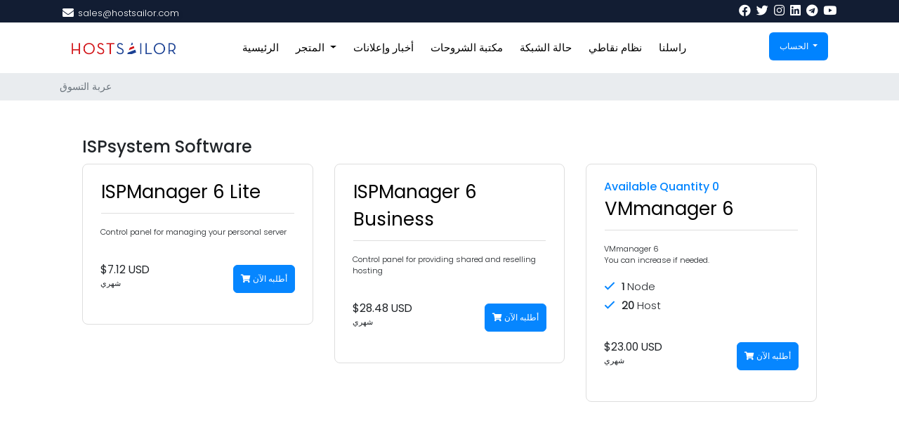

--- FILE ---
content_type: text/html; charset=utf-8
request_url: https://clients.hostsailor.com/index.php?rp=%2Fstore%2Fispsystem-software&language=arabic
body_size: 9773
content:
<!doctype html>
<html lang="en">
<head>
    <meta charset="utf-8" />
    <meta name="viewport" content="width=device-width, initial-scale=1, shrink-to-fit=no">
    <title>عربة التسوق - HostSailor</title>
    <!-- Styling -->
<link rel="stylesheet" type="text/css" href="/templates/sailorv8_6/css/stylesheet.css">
<link href="/templates/sailorv8_6/css/all.min.css?v=2a01f4" rel="stylesheet">
<link href="/templates/sailorv8_6/css/theme.min.css?v=2a01f4" rel="stylesheet">
<link href="/templates/sailorv8_6/css/font/flaticon.css" rel="stylesheet">
<link href="/templates/sailorv8_6/css/font-awesome.min.css">
<link href="/templates/sailorv8_6/css/custom.css" rel="stylesheet">

<!-- Meta Pixel Code -->
<script>
  !function(f,b,e,v,n,t,s)
  {if(f.fbq)return;n=f.fbq=function(){n.callMethod?
  n.callMethod.apply(n,arguments):n.queue.push(arguments)};
  if(!f._fbq)f._fbq=n;n.push=n;n.loaded=!0;n.version='2.0';
  n.queue=[];t=b.createElement(e);t.async=!0;
  t.src=v;s=b.getElementsByTagName(e)[0];
  s.parentNode.insertBefore(t,s)}
  (window, document,'script',
  'https://connect.facebook.net/en_US/fbevents.js');
  fbq('init', '2316322881826688');
  fbq('track', 'PageView');
</script>
<noscript>
  <img height="1" width="1" style="display:none"
       src="https://www.facebook.com/tr?id=2316322881826688&ev=PageView&noscript=1" alt=""/>
</noscript>
<!-- End Meta Pixel Code -->
  

<script>
    var csrfToken = '9697e44f9706cbc323d92af9a94b1c6ae8ef3ba8',
        markdownGuide = 'دليل تخفيض السعر',
        locale = 'en',
        saved = 'تم الحفظ',
        saving = 'حفظ تلقائي',
        whmcsBaseUrl = "";
    </script>
<script src="/templates/sailorv8_6/js/scripts.min.js?v=2a01f4"></script>

            <script>
            const CREDENTIALS_GETTER_URL = "\/modules\/addons\/secure_ticket_credentials";
        </script>
        


<style>
div#fullpage-overlay {
    display: none;
}
</style>

<!-- Dynamic Template Compatibility -->
<!-- Please update your theme to include or have a comment on the following to negate dynamic inclusion -->
<link rel="stylesheet" type="text/css" href="/assets/css/fontawesome-all.min.css" />

</head>
<body class="primary-bg-color" data-phone-cc-input="1">
        

    <header id="header" class="header">
        
        <div class="navbar navbar-light">
            <div class="container">
                <div class="hostsailor-top-header">
    <ul>
        <li class="nav-item">
          <i class="fas fa-envelope"></i>
            <a class="nav-link"> <span class="__cf_email__" data-cfemail="146775787167547c7b676067757d787b663a777b79">[email&#160;protected]</span></a>
        </li>
       
    </ul>
</div>
                <a class="navbar-brand mr-3" href="/index.php">
                                           
                                    </a>

                <form method="post" action="/index.php?rp=/knowledgebase/search" class="form-inline ml-auto">
<input type="hidden" name="token" value="9697e44f9706cbc323d92af9a94b1c6ae8ef3ba8" />
                    <div class="input-group search d-none d-xl-flex">
                        <div class="input-group-prepend">
                            <button class="btn btn-default" type="submit">
                                <i class="fas fa-search"></i>
                            </button>
                        </div>
                        <input class="form-control appended-form-control font-weight-light" type="text" name="search" placeholder="ابحث في قاعدة المعرفة الخاصة بنا...">
                    </div>
                </form>
                <div class="hostsailor-top-social">
                    <ul>

                        <li class="nav-item">
                            <a href="https://www.facebook.com/HostSailor" class="nav-link"><i class="fab fa-facebook"></i></a>
                        </li>

                        <li class="nav-item">
                            <a href="https://twitter.com/HostSailor" class="nav-link"><i class="fab fa-twitter"></i></a>
                        </li>
                        <li class="nav-item">
                            <a href="https://www.instagram.com/hostsailor/" class="nav-link"><i class="fab fa-instagram"></i></a>
                        </li>
                        <li class="nav-item">
                            <a href="https://www.linkedin.com/company/hostsailor" class="nav-link"><i class="fab fa-linkedin"></i></a>
                        </li>
                        <li class="nav-item">
                            <a href="https://t.me/hostsailorcommunity" class="nav-link"><i class="fab fa-telegram"></i></a>
                        </li>
                        <li class="nav-item">
                            <a href="https://www.youtube.com/channel/UC9I0eacYgHIDxQNjX6Kdsow" class="nav-link"><i class="fab fa-youtube"></i></a>
                        </li>
                    </ul>
                </div>
                <ul class="navbar-nav toolbar">
                    <li class="nav-item ml-3 d-xl-none">
                        <button class="btn nav-link" type="button" data-toggle="collapse" data-target="#mainNavbar">
                            <span class="fas fa-bars fa-fw"></span>
                        </button>
                    </li>
                </ul>
            </div>
        </div>
        <div class="navbar navbar-expand-xl main-navbar-wrapper">
            <div class="hostsailor-mobile-logo">
                <a href="#"> <img src="/assets/img/logo.png" alt="HostSailor" class="logo-img"></a>
            </div>
            <div class="container">
                <div class="collapse navbar-collapse" id="mainNavbar">
                    <form method="post" action="/index.php?rp=/knowledgebase/search" class="d-xl-none">
<input type="hidden" name="token" value="9697e44f9706cbc323d92af9a94b1c6ae8ef3ba8" />
                        <div class="input-group search w-100 mb-2">
                            <div class="input-group-prepend">
                                <button class="btn btn-default" type="submit">
                                    <i class="fas fa-search"></i>
                                </button>
                            </div>
                            <input class="form-control prepended-form-control" type="text" name="search" placeholder="ابحث في قاعدة المعرفة الخاصة بنا...">
                        </div>
                    </form>
                    <div class="hostsailor-logo">
                        <a href="https://hostsailor.com/"> <img src="/assets/img/logo.png" alt="HostSailor" class="logo-img"></a>
                    </div>
                    <ul id="nav" class="navbar-nav mr-auto">

                            <li menuItemName="Home" class="d-block no-collapse" id="Primary_Navbar-Home">
        <a class="pr-4" href="/index.php">
                        الرئيسية
                    </a>
            </li>
    <li menuItemName="Store" class="d-block dropdown no-collapse" id="Primary_Navbar-Store">
        <a class="pr-4 dropdown-toggle" data-toggle="dropdown" aria-haspopup="true" aria-expanded="false" href="#">
                        المتجر
                    </a>
                    <ul class="dropdown-menu">
                                                <li menuItemName="Browse Products Services" class="dropdown-item" id="Primary_Navbar-Store-Browse_Products_Services">
                        <a href="/index.php?rp=/store" class="dropdown-item px-2 py-0">
                                                        تصفح الكل
                                                    </a>
                    </li>
                                                                <div class="dropdown-divider"></div>
                                                                <li menuItemName="KVM VPS NVMe" class="dropdown-item" id="Primary_Navbar-Store-KVM_VPS_NVMe">
                        <a href="/index.php?rp=/store/kvm-vps-nvme" class="dropdown-item px-2 py-0">
                                                        KVM VPS NVMe
                                                    </a>
                    </li>
                                                                <li menuItemName="KVM SSD" class="dropdown-item" id="Primary_Navbar-Store-KVM_SSD">
                        <a href="/index.php?rp=/store/kvm-ssd" class="dropdown-item px-2 py-0">
                                                        KVM SSD
                                                    </a>
                    </li>
                                                                <li menuItemName="ISPsystem Software" class="dropdown-item" id="Primary_Navbar-Store-ISPsystem_Software">
                        <a href="/index.php?rp=/store/ispsystem-software" class="dropdown-item px-2 py-0">
                                                        ISPsystem Software
                                                    </a>
                    </li>
                                                                <li menuItemName="Addons" class="dropdown-item" id="Primary_Navbar-Store-Addons">
                        <a href="/index.php?rp=/store/addons" class="dropdown-item px-2 py-0">
                                                        Addons
                                                    </a>
                    </li>
                                                                <li menuItemName="Romania Dedicated Servers HDD" class="dropdown-item" id="Primary_Navbar-Store-Romania_Dedicated_Servers_HDD">
                        <a href="/index.php?rp=/store/romania-dedicated-servers-hdd" class="dropdown-item px-2 py-0">
                                                        Romania Dedicated Servers HDD
                                                    </a>
                    </li>
                                                                <li menuItemName="Romania Dedicated Servers SSD" class="dropdown-item" id="Primary_Navbar-Store-Romania_Dedicated_Servers_SSD">
                        <a href="/index.php?rp=/store/romania-dedicated-servers-ssd" class="dropdown-item px-2 py-0">
                                                        Romania Dedicated Servers SSD
                                                    </a>
                    </li>
                                                                <li menuItemName="HP G9 Netherlands dedicated server" class="dropdown-item" id="Primary_Navbar-Store-HP_G9_Netherlands_dedicated_server">
                        <a href="/index.php?rp=/store/hp-g9-netherlands-dedicated-server" class="dropdown-item px-2 py-0">
                                                        HP G9 Netherlands dedicated server
                                                    </a>
                    </li>
                                                                <li menuItemName="SSL Certificates" class="dropdown-item" id="Primary_Navbar-Store-SSL_Certificates">
                        <a href="/index.php?rp=/store/ssl-certificates" class="dropdown-item px-2 py-0">
                                                        SSL Certificates
                                                    </a>
                    </li>
                                                                <li menuItemName="SSD Shared Hosting" class="dropdown-item" id="Primary_Navbar-Store-SSD_Shared_Hosting">
                        <a href="/index.php?rp=/store/ssd-shared-hosting" class="dropdown-item px-2 py-0">
                                                        SSD Shared Hosting
                                                    </a>
                    </li>
                                                                <li menuItemName="cPanel Reseller Hosting" class="dropdown-item" id="Primary_Navbar-Store-cPanel_Reseller_Hosting">
                        <a href="/index.php?rp=/store/cpanel-reseller-hosting" class="dropdown-item px-2 py-0">
                                                        cPanel Reseller Hosting
                                                    </a>
                    </li>
                                                                <li menuItemName="Fujitsu Netherlands dedicated server" class="dropdown-item" id="Primary_Navbar-Store-Fujitsu_Netherlands_dedicated_server">
                        <a href="/index.php?rp=/store/fujitsu-netherlands-dedicated-server" class="dropdown-item px-2 py-0">
                                                        Fujitsu Netherlands dedicated server
                                                    </a>
                    </li>
                                                                <li menuItemName="Storage KVM" class="dropdown-item" id="Primary_Navbar-Store-Storage_KVM">
                        <a href="/index.php?rp=/store/storage-kvm" class="dropdown-item px-2 py-0">
                                                        Storage KVM
                                                    </a>
                    </li>
                                                                <li menuItemName="Budget Netherlands dedicated server" class="dropdown-item" id="Primary_Navbar-Store-Budget_Netherlands_dedicated_server">
                        <a href="/index.php?rp=/store/budget-netherlands-dedicated-server" class="dropdown-item px-2 py-0">
                                                        Budget Netherlands dedicated server
                                                    </a>
                    </li>
                                                                <li menuItemName="SolusVM Reseller" class="dropdown-item" id="Primary_Navbar-Store-SolusVM_Reseller">
                        <a href="/index.php?rp=/store/solusvm-reseller" class="dropdown-item px-2 py-0">
                                                        SolusVM Reseller
                                                    </a>
                    </li>
                                                                <li menuItemName="VPN NVMe Special" class="dropdown-item" id="Primary_Navbar-Store-VPN_NVMe_Special">
                        <a href="/index.php?rp=/store/vpn-nvme-special" class="dropdown-item px-2 py-0">
                                                        VPN NVMe Special
                                                    </a>
                    </li>
                                                                <li menuItemName="Register a New Domain" class="dropdown-item" id="Primary_Navbar-Store-Register_a_New_Domain">
                        <a href="/cart.php?a=add&domain=register" class="dropdown-item px-2 py-0">
                                                        تسجيل نطاق جديد
                                                    </a>
                    </li>
                                                                <li menuItemName="Transfer a Domain to Us" class="dropdown-item" id="Primary_Navbar-Store-Transfer_a_Domain_to_Us">
                        <a href="/cart.php?a=add&domain=transfer" class="dropdown-item px-2 py-0">
                                                        نقل نطاق إلينا
                                                    </a>
                    </li>
                                        </ul>
            </li>
    <li menuItemName="Announcements" class="d-block" id="Primary_Navbar-Announcements">
        <a class="pr-4" href="/index.php?rp=/announcements">
                        أخبار وإعلانات
                    </a>
            </li>
    <li menuItemName="Knowledgebase" class="d-block" id="Primary_Navbar-Knowledgebase">
        <a class="pr-4" href="/index.php?rp=/knowledgebase">
                        مكتبة الشروحات
                    </a>
            </li>
    <li menuItemName="Network Status" class="d-block" id="Primary_Navbar-Network_Status">
        <a class="pr-4" href="/serverstatus.php">
                        حالة الشبكة
                    </a>
            </li>
    <li menuItemName="Affiliates" class="d-block" id="Primary_Navbar-Affiliates">
        <a class="pr-4" href="/affiliates.php">
                        نظام نقاطي
                    </a>
            </li>
    <li menuItemName="Contact Us" class="d-block" id="Primary_Navbar-Contact_Us">
        <a class="pr-4" href="/contact.php">
                        راسلنا
                    </a>
            </li>
    <li class="d-none dropdown collapsable-dropdown">
        <a class="dropdown-toggle" href="#" id="navbarDropdownMenu" role="button" data-toggle="dropdown" aria-haspopup="true" aria-expanded="false">
            تفاصيل
        </a>
        <ul class="collapsable-dropdown-menu dropdown-menu" aria-labelledby="navbarDropdownMenu">
        </ul>
    </li>
                    </ul>
                    <ul class="navbar-nav ml-auto">

                            <li menuItemName="Account" class="d-block no-collapse dropdown no-collapse" id="Secondary_Navbar-Account">
        <a class=" dropdown-toggle" data-toggle="dropdown" aria-haspopup="true" aria-expanded="false" href="#">
                        الحساب
                    </a>
                    <ul class="dropdown-menu dropdown-menu-right">
                                                <li menuItemName="Login" class="dropdown-item" id="Secondary_Navbar-Account-Login">
                        <a href="/clientarea.php" class="dropdown-item px-2 py-0">
                                                        تسجيل الدخول
                                                    </a>
                    </li>
                                                                <li menuItemName="Register" class="dropdown-item" id="Secondary_Navbar-Account-Register">
                        <a href="/register.php" class="dropdown-item px-2 py-0">
                                                        الإشتراك
                                                    </a>
                    </li>
                                                                <div class="dropdown-divider"></div>
                                                                <li menuItemName="Forgot Password?" class="dropdown-item" id="Secondary_Navbar-Account-Forgot_Password?">
                        <a href="/index.php?rp=/password/reset" class="dropdown-item px-2 py-0">
                                                        فقدت بيانات الدخول ؟
                                                    </a>
                    </li>
                                        </ul>
            </li>
                    </ul>
                </div>
            </div>
        </div>
    </header>

    
    <nav class="master-breadcrumb" aria-label="breadcrumb">

        <div class="container">
            <ol class="breadcrumb">
            <li class="breadcrumb-item active" aria-current="page">
                        عربة التسوق
                    </li>
    </ol>
        </div>
    </nav>

        
    
    <section id="main-body">
        <div class="container">
            <div class="row">

                        <div class="col-12 primary-content">


<link rel="stylesheet" type="text/css" href="/templates/orderforms/hostsailor/css/all.min.css?v=2a01f4" />
<link rel="stylesheet" type="text/css" href="/templates/orderforms/hostsailor/css/custom1.css?v=2a01f4" />
<script data-cfasync="false" src="/cdn-cgi/scripts/5c5dd728/cloudflare-static/email-decode.min.js"></script><script type="text/javascript" src="/templates/orderforms/hostsailor/js/scripts.min.js?v=1769647236"></script>
<div id="order-standard_cart">
    <div id="product-standard_cart">
    <div class="row">
        <div class="cart-sidebar sidebar">
                <div menuItemName="Categories" class="panel card card-sidebar mb-3 panel-sidebar">
        <div class="panel-heading card-header">
            <h3 class="panel-title">
                                    <i class="fas fa-shopping-cart"></i>&nbsp;
                
                الأقسام

                
                <i class="fas fa-chevron-up card-minimise panel-minimise pull-right float-right"></i>
            </h3>
        </div>

        
                    <div class="list-group collapsable-card-body">
                                                            <a menuItemName="KVM VPS NVMe" href="/index.php?rp=/store/kvm-vps-nvme" class="list-group-item list-group-item-action" id="Secondary_Sidebar-Categories-KVM_VPS_NVMe">
                            
                            KVM VPS NVMe

                                                    </a>
                                                                                <a menuItemName="KVM SSD" href="/index.php?rp=/store/kvm-ssd" class="list-group-item list-group-item-action" id="Secondary_Sidebar-Categories-KVM_SSD">
                            
                            KVM SSD

                                                    </a>
                                                                                <a menuItemName="ISPsystem Software" href="/index.php?rp=/store/ispsystem-software" class="list-group-item list-group-item-action" id="Secondary_Sidebar-Categories-ISPsystem_Software">
                            
                            ISPsystem Software

                                                    </a>
                                                                                <a menuItemName="Romania Dedicated Servers HDD" href="/index.php?rp=/store/romania-dedicated-servers-hdd" class="list-group-item list-group-item-action" id="Secondary_Sidebar-Categories-Romania_Dedicated_Servers_HDD">
                            
                            Romania Dedicated Servers HDD

                                                    </a>
                                                                                <a menuItemName="Romania Dedicated Servers SSD" href="/index.php?rp=/store/romania-dedicated-servers-ssd" class="list-group-item list-group-item-action" id="Secondary_Sidebar-Categories-Romania_Dedicated_Servers_SSD">
                            
                            Romania Dedicated Servers SSD

                                                    </a>
                                                                                <a menuItemName="HP G9 Netherlands dedicated server" href="/index.php?rp=/store/hp-g9-netherlands-dedicated-server" class="list-group-item list-group-item-action" id="Secondary_Sidebar-Categories-HP_G9_Netherlands_dedicated_server">
                            
                            HP G9 Netherlands dedicated server

                                                    </a>
                                                                                <a menuItemName="SSL Certificates" href="/index.php?rp=/store/ssl-certificates" class="list-group-item list-group-item-action" id="Secondary_Sidebar-Categories-SSL_Certificates">
                            
                            SSL Certificates

                                                    </a>
                                                                                <a menuItemName="SSD Shared Hosting" href="/index.php?rp=/store/ssd-shared-hosting" class="list-group-item list-group-item-action" id="Secondary_Sidebar-Categories-SSD_Shared_Hosting">
                            
                            SSD Shared Hosting

                                                    </a>
                                                                                <a menuItemName="cPanel Reseller Hosting" href="/index.php?rp=/store/cpanel-reseller-hosting" class="list-group-item list-group-item-action" id="Secondary_Sidebar-Categories-cPanel_Reseller_Hosting">
                            
                            cPanel Reseller Hosting

                                                    </a>
                                                                                <a menuItemName="Fujitsu Netherlands dedicated server" href="/index.php?rp=/store/fujitsu-netherlands-dedicated-server" class="list-group-item list-group-item-action" id="Secondary_Sidebar-Categories-Fujitsu_Netherlands_dedicated_server">
                            
                            Fujitsu Netherlands dedicated server

                                                    </a>
                                                                                <a menuItemName="Storage KVM" href="/index.php?rp=/store/storage-kvm" class="list-group-item list-group-item-action" id="Secondary_Sidebar-Categories-Storage_KVM">
                            
                            Storage KVM

                                                    </a>
                                                                                <a menuItemName="Budget Netherlands dedicated server" href="/index.php?rp=/store/budget-netherlands-dedicated-server" class="list-group-item list-group-item-action" id="Secondary_Sidebar-Categories-Budget_Netherlands_dedicated_server">
                            
                            Budget Netherlands dedicated server

                                                    </a>
                                                                                <a menuItemName="SolusVM Reseller" href="/index.php?rp=/store/solusvm-reseller" class="list-group-item list-group-item-action" id="Secondary_Sidebar-Categories-SolusVM_Reseller">
                            
                            SolusVM Reseller

                                                    </a>
                                                                                <a menuItemName="VPN NVMe Special" href="/index.php?rp=/store/vpn-nvme-special" class="list-group-item list-group-item-action" id="Secondary_Sidebar-Categories-VPN_NVMe_Special">
                            
                            VPN NVMe Special

                                                    </a>
                                                                                <a menuItemName="Addons" href="/index.php?rp=/store/addons" class="list-group-item list-group-item-action" id="Secondary_Sidebar-Categories-Addons">
                            
                            Addons

                                                    </a>
                                                </div>
        
            </div>

        <div menuItemName="Actions" class="panel card card-sidebar mb-3 panel-sidebar">
        <div class="panel-heading card-header">
            <h3 class="panel-title">
                                    <i class="fas fa-plus"></i>&nbsp;
                
                الإجراءات

                
                <i class="fas fa-chevron-up card-minimise panel-minimise pull-right float-right"></i>
            </h3>
        </div>

        
                    <div class="list-group collapsable-card-body">
                                                            <a menuItemName="Domain Registration" href="/cart.php?a=add&domain=register" class="list-group-item list-group-item-action" id="Secondary_Sidebar-Actions-Domain_Registration">
                                                            <i class="fas fa-globe fa-fw"></i>&nbsp;
                            
                            تسجيل نطاق جديد

                                                    </a>
                                                                                <a menuItemName="Domain Transfer" href="/cart.php?a=add&domain=transfer" class="list-group-item list-group-item-action" id="Secondary_Sidebar-Actions-Domain_Transfer">
                                                            <i class="fas fa-share fa-fw"></i>&nbsp;
                            
                            نقل النطاق

                                                    </a>
                                                                                <a menuItemName="View Cart" href="/cart.php?a=view" class="list-group-item list-group-item-action" id="Secondary_Sidebar-Actions-View_Cart">
                                                            <i class="fas fa-shopping-cart fa-fw"></i>&nbsp;
                            
                            شاهد العربة

                                                    </a>
                                                </div>
        
            </div>

        <div menuItemName="Choose Currency" class="panel card card-sidebar mb-3 panel-sidebar">
        <div class="panel-heading card-header">
            <h3 class="panel-title">
                                    <i class="fas fa-plus"></i>&nbsp;
                
                اختر العملة

                
                <i class="fas fa-chevron-up card-minimise panel-minimise pull-right float-right"></i>
            </h3>
        </div>

                    <div class="panel-body card-body collapsable-card-body">
                <form method="post" action="/index.php?rp=/store/ispsystem-software">
<input type="hidden" name="token" value="9697e44f9706cbc323d92af9a94b1c6ae8ef3ba8" />
    <select name="currency" onchange="submit()" class="form-control"><option value="1" selected>USD</option><option value="2">EUR</option><option value="3">GBP</option>    </select>
</form>
            </div>
        
        
            </div>

            </div>
        <div class="cart-body">

            <div class="header-lined">
                <h1 class="font-size-36">
                                            ISPsystem Software
                                    </h1>
                            </div>
            
            <div class="sidebar-collapsed">

            <div class="panel card panel-default">
                <div class="m-0 panel-heading card-header">
        <h3 class="panel-title">
                            <i class="fas fa-shopping-cart"></i>&nbsp;
            
            الأقسام

                    </h3>
    </div>

    <div class="panel-body card-body">
        <form role="form">
            <select class="form-control custom-select" onchange="selectChangeNavigate(this)">
                                                    <option menuItemName="KVM VPS NVMe" value="/index.php?rp=/store/kvm-vps-nvme" class="list-group-item" >
                        KVM VPS NVMe

                                            </option>
                                                        <option menuItemName="KVM SSD" value="/index.php?rp=/store/kvm-ssd" class="list-group-item" >
                        KVM SSD

                                            </option>
                                                        <option menuItemName="ISPsystem Software" value="/index.php?rp=/store/ispsystem-software" class="list-group-item" >
                        ISPsystem Software

                                            </option>
                                                        <option menuItemName="Romania Dedicated Servers HDD" value="/index.php?rp=/store/romania-dedicated-servers-hdd" class="list-group-item" >
                        Romania Dedicated Servers HDD

                                            </option>
                                                        <option menuItemName="Romania Dedicated Servers SSD" value="/index.php?rp=/store/romania-dedicated-servers-ssd" class="list-group-item" >
                        Romania Dedicated Servers SSD

                                            </option>
                                                        <option menuItemName="HP G9 Netherlands dedicated server" value="/index.php?rp=/store/hp-g9-netherlands-dedicated-server" class="list-group-item" >
                        HP G9 Netherlands dedicated server

                                            </option>
                                                        <option menuItemName="SSL Certificates" value="/index.php?rp=/store/ssl-certificates" class="list-group-item" >
                        SSL Certificates

                                            </option>
                                                        <option menuItemName="SSD Shared Hosting" value="/index.php?rp=/store/ssd-shared-hosting" class="list-group-item" >
                        SSD Shared Hosting

                                            </option>
                                                        <option menuItemName="cPanel Reseller Hosting" value="/index.php?rp=/store/cpanel-reseller-hosting" class="list-group-item" >
                        cPanel Reseller Hosting

                                            </option>
                                                        <option menuItemName="Fujitsu Netherlands dedicated server" value="/index.php?rp=/store/fujitsu-netherlands-dedicated-server" class="list-group-item" >
                        Fujitsu Netherlands dedicated server

                                            </option>
                                                        <option menuItemName="Storage KVM" value="/index.php?rp=/store/storage-kvm" class="list-group-item" >
                        Storage KVM

                                            </option>
                                                        <option menuItemName="Budget Netherlands dedicated server" value="/index.php?rp=/store/budget-netherlands-dedicated-server" class="list-group-item" >
                        Budget Netherlands dedicated server

                                            </option>
                                                        <option menuItemName="SolusVM Reseller" value="/index.php?rp=/store/solusvm-reseller" class="list-group-item" >
                        SolusVM Reseller

                                            </option>
                                                        <option menuItemName="VPN NVMe Special" value="/index.php?rp=/store/vpn-nvme-special" class="list-group-item" >
                        VPN NVMe Special

                                            </option>
                                                        <option menuItemName="Addons" value="/index.php?rp=/store/addons" class="list-group-item" >
                        Addons

                                            </option>
                                                                        <option value="" class="list-group-item" selected=""selected>- اختيار قسم آخر -</option>
                            </select>
        </form>
    </div>

            </div>
            <div class="panel card panel-default">
                <div class="m-0 panel-heading card-header">
        <h3 class="panel-title">
                            <i class="fas fa-plus"></i>&nbsp;
            
            الإجراءات

                    </h3>
    </div>

    <div class="panel-body card-body">
        <form role="form">
            <select class="form-control custom-select" onchange="selectChangeNavigate(this)">
                                                    <option menuItemName="Domain Registration" value="/cart.php?a=add&domain=register" class="list-group-item" >
                        تسجيل نطاق جديد

                                            </option>
                                                        <option menuItemName="Domain Transfer" value="/cart.php?a=add&domain=transfer" class="list-group-item" >
                        نقل النطاق

                                            </option>
                                                        <option menuItemName="View Cart" value="/cart.php?a=view" class="list-group-item" >
                        شاهد العربة

                                            </option>
                                                                        <option value="" class="list-group-item" selected=""selected>- اختيار قسم آخر -</option>
                            </select>
        </form>
    </div>

            </div>
            <div class="panel card panel-default">
                <div class="m-0 panel-heading card-header">
        <h3 class="panel-title">
                            <i class="fas fa-plus"></i>&nbsp;
            
            اختر العملة

                    </h3>
    </div>

    <div class="panel-body card-body">
        <form role="form">
            <select class="form-control custom-select" onchange="selectChangeNavigate(this)">
                                                                    <option value="" class="list-group-item" selected=""selected>- اختيار قسم آخر -</option>
                            </select>
        </form>
    </div>

            </div>
    
            <div class="pull-right form-inline float-right">
            <form method="post" action="/cart.php?gid=27">
<input type="hidden" name="token" value="9697e44f9706cbc323d92af9a94b1c6ae8ef3ba8" />
                <select name="currency" onchange="submit()" class="form-control">
                    <option value="">اختر العملة</option>
                                            <option value="1" selected>USD</option>
                                            <option value="2">EUR</option>
                                            <option value="3">GBP</option>
                                    </select>
            </form>
        </div>
    
</div>

            <div class="products" id="products">
                <div class="row row-eq-height">
                                                                <div class="col-md-4">
                        <div class="product clearfix" id="product553">
                                                         <header>
                                <span id="product553-name">ISPManager 6 Lite</span>
                               
                            </header>
                            <div class="product-desc">
                                                                    <p id="product553-description">
                                        Control panel for managing your personal server<br />

                                    </p>
                                                                <ul>
                                                                    </ul>
                            </div>
                            <footer>
                                <div class="product-pricing" id="product553-price">
                                                                                                                    <span class="price">$7.12 USD</span>
                                        <br />
                                                                                    شهري
                                                                                <br>
                                                                                                            </div>
                                <a href="/index.php?rp=/store/ispsystem-software/ispmanager-6-lite" class="btn btn-success btn-sm btn-order-now" id="product553-order-button">
                                    <i class="fas fa-shopping-cart"></i>
                                    أطلبه الآن
                                </a>
                            </footer>
                        </div>
                    </div>
                                                                                    <div class="col-md-4">
                        <div class="product clearfix" id="product554">
                                                         <header>
                                <span id="product554-name">ISPManager 6 Business</span>
                               
                            </header>
                            <div class="product-desc">
                                                                    <p id="product554-description">
                                        Control panel for providing shared and reselling hosting<br />

                                    </p>
                                                                <ul>
                                                                    </ul>
                            </div>
                            <footer>
                                <div class="product-pricing" id="product554-price">
                                                                                                                    <span class="price">$28.48 USD</span>
                                        <br />
                                                                                    شهري
                                                                                <br>
                                                                                                            </div>
                                <a href="/index.php?rp=/store/ispsystem-software/ispmanager-6-business" class="btn btn-success btn-sm btn-order-now" id="product554-order-button">
                                    <i class="fas fa-shopping-cart"></i>
                                    أطلبه الآن
                                </a>
                            </footer>
                        </div>
                    </div>
                                                                                    <div class="col-md-4">
                        <div class="product clearfix" id="product551">
                                                                 <span class="qty">
                                           Available Quantity  0
                                        </span>
                                                            <header>
                                <span id="product551-name">VMmanager 6</span>
                               
                            </header>
                            <div class="product-desc">
                                                                    <p id="product551-description">
                                        VMmanager 6<br />
You can increase if needed.<br />

                                    </p>
                                                                <ul>
                                                                          
                                        <li id="product551-feature1">  <i class="fa fa-check" aria-hidden="true"></i>
                                            <span class="feature-value">1</span>
                                            Node
                                        </li>
                                                                          
                                        <li id="product551-feature2">  <i class="fa fa-check" aria-hidden="true"></i>
                                            <span class="feature-value">20</span>
                                            Host
                                        </li>
                                                                    </ul>
                            </div>
                            <footer>
                                <div class="product-pricing" id="product551-price">
                                                                                                                    <span class="price">$23.00 USD</span>
                                        <br />
                                                                                    شهري
                                                                                <br>
                                                                                                            </div>
                                <a href="/index.php?rp=/store/ispsystem-software/vmmanager-6" class="btn btn-success btn-sm btn-order-now" id="product551-order-button">
                                    <i class="fas fa-shopping-cart"></i>
                                    أطلبه الآن
                                </a>
                            </footer>
                        </div>
                    </div>
                                    </div>
                <div class="row row-eq-height">
                                                        </div>
            </div>
        </div>
    </div>
</div>
</div>

<div class="modal fade" id="recommendationsModal" tabindex="-1" role="dialog">
    <div class="modal-dialog" role="document">
        <div class="modal-content">
            <div class="modal-header">
                <h4 class="float-left pull-left">
                                            تمت الإضافة إلى عربة التسوق
                                    </h4>
                <button type="button" class="close" data-dismiss="modal" aria-label="Close"><span aria-hidden="true">&times;</span></button>
                <div class="clearfix"></div>
            </div>
            <div class="modal-body">
                <div class="product-recommendations-container">
    <div class="product-recommendations">
                    <p>بناءً على هذا المنتج، نوصي بما يلي:</p>
                    </div>
</div>
            </div>
            <div class="modal-footer">
                <a class="btn btn-primary" href="#" id="btnContinueRecommendationsModal" data-dismiss="modal" role="button">
                    <span class="w-hidden hidden"><i class="fas fa-spinner fa-spin"></i>&nbsp;</span>الاستمرار
                </a>
            </div>
        </div>
    </div>
    <div class="product-recommendation clonable w-hidden hidden">
        <div class="header">
            <div class="cta">
                <div class="price">
                    <span class="w-hidden hidden">مجاناً</span>
                    <span class="breakdown-price"></span>
                    <span class="setup-fee"><small>&nbsp;رسوم إعداد</small></span>
                </div>
                <button type="button" class="btn btn-sm btn-add">
                    <span class="text">أضف للعربة</span>
                    <span class="arrow"><i class="fas fa-chevron-right"></i></span>
                </button>
            </div>
            <div class="expander">
                <i class="fas fa-chevron-right rotate" data-toggle="tooltip" data-placement="right" title="انقر لمعرفة المزيد."></i>
            </div>
            <div class="content">
                <div class="headline truncate"></div>
                <div class="tagline truncate">
                    لا يتوفر وصف (شعار) لهذا المنتج.
                </div>
            </div>
        </div>
        <div class="body clearfix"><p></p></div>
    </div>
</div>


                    </div>

                    </div>
                                    <div class="clearfix"></div>
            </div>
        </div>
    </section>

    <footer id="footer" class="footer">
        <div class="container">


            <ul class="nav justify-content-center justify-content-lg-start mb-7">
                <div class="borrow-a-geek-nav">

                    <div class="main-hostsailor">
                        <div class="row">

                            <div class="col" style="width=100%">
                                <h5 class="tittle-footer"><span>Company</span></h5>
                                <ul>
                                    <li><a href="https://hostsailor.com/ssd-shared-hosting/">Home</a></li>
                                    <li><a href="https://hostsailor.com/vps-hosting/">OUR COMPANY</a></li>
                                    <li><a href="https://hostsailor.com/dedicated-servers/">Blog</a></li>
                                    <li><a href="https://hostsailor.com/vps-hosting/">Our Data Centers</a></li>
                                    <li><a href="https://hostsailor.com/affiliate-program/">Data Centers Los Angeles</a></li>
                                    <li><a href="https://hostsailor.com/faqs/">Data Centers in Romania</a></li>
                                    <li><a href="https://hostsailor.com/faqs/">Privacy Policy</a></li>
                                    <li><a href="https://hostsailor.com/faqs/">Terms of Service</a></li>
                                    <li><a href="https://hostsailor.com/faqs/">Acceptable Use Policy</a></li>
                                    <li><a href="https://hostsailor.com/faqs/">Service level Agreement</a></li>
                                    <li><a href="https://hostsailor.com/faqs/">Contact Us</a></li>

                                </ul>
                            </div>
                            <div class="col" style="width=100%">
                                <h5 class="tittle-footer"> <span>Products</span></h5>
                                    <ul>
                                        <li><a href="https://hostsailor.com/ssd-shared-hosting/">SSD Shared Hosting</a></li>
                                        <li><a href="https://hostsailor.com/vps-hosting/">Reseller Hosting</a></li>
                                        <li><a href="https://hostsailor.com/dedicated-servers/">Dedicated Server <br> Web Hosting</a></li>
                                        <li><a href="https://hostsailor.com/vps-hosting/">Dedicated Server <br> Romania</a></li>
                                        <li><a href="https://hostsailor.com/affiliate-program/">HP Managed Netherlands</a></li>
                                        <li><a href="https://hostsailor.com/faqs/">Dedicated Server</a></li>
                                        <li><a href="https://hostsailor.com/faqs/">Fujitsu Dedicated Servers in Netherlands​</a></li>
                                        <li><a href="https://hostsailor.com/faqs/">VPS Hosting</a></li>
                                        <li><a href="https://hostsailor.com/faqs/">VPS NVMe</a></li>
                                        <li><a href="https://hostsailor.com/faqs/">KVM VPS SSD</a></li>
                                        <li><a href="https://hostsailor.com/faqs/">KVM VPS Storage</a></li>

                                    </ul>
                                </div>

                        <div class="col" style="width=100%">
                            <h5 class="tittle-footer"> <span>Services</span></h5>
                            <ul>
                                <li><a href="https://hostsailor.com/ssd-shared-hosting/">Domain Registration</a></li>
                                <li><a href="https://hostsailor.com/vps-hosting/">SSL Certificates</a></li>
                                <li><a href="https://hostsailor.com/dedicated-servers/">Dedicated Servers</a></li>
                                <li><a href="https://hostsailor.com/vps-hosting/">VLAN Network</a></li>
                                <li><a href="https://hostsailor.com/affiliate-program/">IP Announcement</a></li>


                            </ul>
                        </div>
                        <div class="col" style="width=100%">
                            <h5 class="tittle-footer"> <span>Partners</span></h5>
                            <ul>
                                <li><a href="https://hostsailor.com/ssd-shared-hosting/"Affiliate Program</a></li>
                                <li><a href="https://hostsailor.com/vps-hosting/">Reseller Program</a></li>
                                <li><a href="https://hostsailor.com/dedicated-servers/">Bug Bounty Program</a></li>
                            </ul>
                        </div>
                        <div class="col" style="width=100%">
                            <h5 class="tittle-footer"><span>Tools</span></h5>
                            <ul>
                                <li><a href="https://hostsailor.com/ssd-shared-hosting/">Network Status</a></li>
                                <li><a href="https://hostsailor.com/vps-hosting/">Looking Glass</a></li>
                                <li><a href="https://hostsailor.com/dedicated-servers/">knowledge Base</a></li>
                                <li><a href="https://hostsailor.com/vps-hosting/">Tools</a></li>
                                <li><a href="https://hostsailor.com/affiliate-program/">FAQS</a></li>
                            </ul>
                        </div>

                            <div class="col" style="width=100%">
                                <h5 class="tittle-footer">Contact</h5>
                                <li><a href="https://hostsailor.com/vps-hosting/">Reg. No: IBC/03/14/8150</a></li>
                                <li><a href="https://hostsailor.com/dedicated-servers/">Suite No: 1605, Churchill Executive Tower, Burj Khalifa Area, Dubai P.O. Box 98362, United Arab Emirates</a></li>
                                <li class="footer-tel"><a href="https://hostsailor.com/vps-hosting/"><i class="fa fa-phone" aria-hidden="true"></i>+164 6 518 9099</a></li>
                                <li class="footer-tel"><a href="https://hostsailor.com/vps-hosting/"><i class="fa fa-envelope-open" aria-hidden="true"></i><span class="__cf_email__" data-cfemail="0271636e6771426a6d717671636b6e6d702c616d6f">[email&#160;protected]</span></a></li>
                    </div>


                    <div class="col" style="width=100%">
                        <h5 class="tittle-footer">Payment Method</h5>
                        <div class="footer-img">
                            <img style="width: 49px;height: 25px; margin-bottom:7px;" class="footer-paypment" src="/templates/sailorv8_6/img/paypal.png" alt="Paypal">
                            <img style="width: 49px;height: 25px; margin-bottom:7px;" class="footer-paypment" src="/templates/sailorv8_6/img/Bitcoin.png" alt="Bitcoin">
                            <img style="width: 49px;height: 25px; margin-bottom:7px;" class="footer-paypment" src="/templates/sailorv8_6/img/visamastercard.jpg" alt="Visamastercard">
                            <img style="width: 49px;height: 25px; margin-bottom:7px;" class="footer-paypment" src="/templates/sailorv8_6/img/skrill.jpg" alt="Skrill">
                        </div>

                        <div class="footer-img">
                            <img style="width: 49px;height: 25px; margin-bottom:7px;" class="footer-paypment" src="/templates/sailorv8_6/img/western_union.png" alt="Western Union">
                            <img style="width: 49px;height: 25px; margin-bottom:7px;" class="footer-paypment" src="/templates/sailorv8_6/img/Bank.png" alt="Bank Transfer">
                            <img style="width: 49px;height: 25px; margin-bottom:7px;" class="footer-paypment" src="/templates/sailorv8_6/img/alipay.jpg" alt="Alipay">
                            <img style="width: 49px;height: 25px;margin-bottom:7px;" class="footer-paypment" src="/templates/sailorv8_6/img/dogecoin.jpg" alt="Dogecoin">
                        </div>

                        <div class="footer-img">
                            <img style="width: 49px;height: 25px;margin-bottom:7px;" class="footer-paypment" src="/templates/sailorv8_6/img/sofort.png" alt="Sofort">
                            <img style="width: 49px;height: 25px;margin-bottom:7px;" class="footer-paypment" src="/templates/sailorv8_6/img/giropay.png" alt="Giropay">
                            <img style="width: 49px;height: 25px;margin-bottom:7px;" class="footer-paypment" src="/templates/sailorv8_6/img/eps.png" alt="EPS">
                            <img style="width: 49px;height: 25px;margin-bottom:7px;" class="footer-paypment" src="/templates/sailorv8_6/img/litecoin.jpg" alt="Litecoin">
                        </div>

                        <div class="payments-links">
                        <a href="https://hostsailor.com/payment-methods" class="footer-img-link">See All<i class="fa fa-arrow-right" aria-hidden="true"></i></a>
                        </div>
                        <div class="fotter-social">
                            <h3> Follow us  on</h3>
                            <div class="footer-follow">
                                <ul>
                                    <li class="follow">
                                        <a href="https://www.facebook.com/HostSailor" class="nav-link"><i class="fab fa-facebook"></i></a>
                                    </li>

                                    <li class="follow">
                                        <a href="https://twitter.com/HostSailor" class="nav-link"><i class="fab fa-twitter"></i></a>
                                    </li>
                                    <li class="follow">
                                        <a href="https://www.instagram.com/hostsailor/" class="nav-link"><i class="fab fa-instagram"></i></a>
                                    </li>
                                    <li class="follow">
                                        <a href="https://www.linkedin.com/company/hostsailor" class="nav-link"><i class="fab fa-linkedin"></i></a>
                                    </li>
                                    <li class="follow">
                                        <a href="https://t.me/hostsailorcommunity" class="nav-link"><i class="fab fa-telegram"></i></a>
                                    </li>
                                    <li class="follow">
                                        <a href="https://www.youtube.com/channel/UC9I0eacYgHIDxQNjX6Kdsow" class="nav-link"><i class="fab fa-youtube"></i></a>
                                    </li>
                                </ul>
                            </div>
                        </div>
                    </div>
                        </div>

                </div>
                        
          <p class="copyright mb-0">
              All Rights Reserved to HostSailor © 2025
           </p>
        </div>

                            </div>



    </footer>

    <div id="fullpage-overlay" class="w-hidden">
        <div class="outer-wrapper">
            <div class="inner-wrapper">
                <img src="/assets/img/overlay-spinner.svg" alt="">
                <br>
                <span class="msg"></span>
            </div>
        </div>
    </div>

    <div class="modal system-modal fade" id="modalAjax" tabindex="-1" role="dialog" aria-hidden="true">
        <div class="modal-dialog">
            <div class="modal-content">
                <div class="modal-header">
                    <h5 class="modal-title"></h5>
                    <button type="button" class="close" data-dismiss="modal">
                        <span aria-hidden="true">&times;</span>
                        <span class="sr-only">إغلاق التذكرة</span>
                    </button>
                </div>
                <div class="modal-body">
                    إستيراد البيانات ...
                </div>
                <div class="modal-footer">
                    <div class="float-left loader">
                        <i class="fas fa-circle-notch fa-spin"></i>
                        إستيراد البيانات ...
                    </div>
                    <button type="button" class="btn btn-default" data-dismiss="modal">
                        إغلاق التذكرة
                    </button>
                    <button type="button" class="btn btn-primary modal-submit">
                        إدخال
                    </button>
                </div>
            </div>
        </div>
    </div>

    <form method="get" action="/index.php?rp=%2Fstore%2Fispsystem-software&">
        <div class="modal modal-localisation" id="modalChooseLanguage" tabindex="-1" role="dialog">
            <div class="modal-dialog modal-lg" role="document">
                <div class="modal-content">
                    <div class="modal-body">
                        <button type="button" class="close text-light" data-dismiss="modal" aria-label="Close">
                            <span aria-hidden="true">&times;</span>
                        </button>

                                                    <h5 class="h5 pt-5 pb-3">اختيار اللغة</h5>
                            <div class="row item-selector">
                                <input type="hidden" name="language" data-current="arabic" value="arabic" />
                                                                    <div class="col-4">
                                        <a href="#" class="item active" data-value="arabic">
                                            العربية
                                        </a>
                                    </div>
                                                                    <div class="col-4">
                                        <a href="#" class="item" data-value="azerbaijani">
                                            Azerbaijani
                                        </a>
                                    </div>
                                                                    <div class="col-4">
                                        <a href="#" class="item" data-value="catalan">
                                            Català
                                        </a>
                                    </div>
                                                                    <div class="col-4">
                                        <a href="#" class="item" data-value="chinese">
                                            中文
                                        </a>
                                    </div>
                                                                    <div class="col-4">
                                        <a href="#" class="item" data-value="croatian">
                                            Hrvatski
                                        </a>
                                    </div>
                                                                    <div class="col-4">
                                        <a href="#" class="item" data-value="czech">
                                            Čeština
                                        </a>
                                    </div>
                                                                    <div class="col-4">
                                        <a href="#" class="item" data-value="danish">
                                            Dansk
                                        </a>
                                    </div>
                                                                    <div class="col-4">
                                        <a href="#" class="item" data-value="dutch">
                                            Nederlands
                                        </a>
                                    </div>
                                                                    <div class="col-4">
                                        <a href="#" class="item" data-value="english">
                                            English
                                        </a>
                                    </div>
                                                                    <div class="col-4">
                                        <a href="#" class="item" data-value="estonian">
                                            Estonian
                                        </a>
                                    </div>
                                                                    <div class="col-4">
                                        <a href="#" class="item" data-value="farsi">
                                            Persian
                                        </a>
                                    </div>
                                                                    <div class="col-4">
                                        <a href="#" class="item" data-value="french">
                                            Français
                                        </a>
                                    </div>
                                                                    <div class="col-4">
                                        <a href="#" class="item" data-value="german">
                                            Deutsch
                                        </a>
                                    </div>
                                                                    <div class="col-4">
                                        <a href="#" class="item" data-value="hebrew">
                                            עברית
                                        </a>
                                    </div>
                                                                    <div class="col-4">
                                        <a href="#" class="item" data-value="hungarian">
                                            Magyar
                                        </a>
                                    </div>
                                                                    <div class="col-4">
                                        <a href="#" class="item" data-value="italian">
                                            Italiano
                                        </a>
                                    </div>
                                                                    <div class="col-4">
                                        <a href="#" class="item" data-value="macedonian">
                                            Macedonian
                                        </a>
                                    </div>
                                                                    <div class="col-4">
                                        <a href="#" class="item" data-value="norwegian">
                                            Norwegian
                                        </a>
                                    </div>
                                                                    <div class="col-4">
                                        <a href="#" class="item" data-value="portuguese-br">
                                            Português
                                        </a>
                                    </div>
                                                                    <div class="col-4">
                                        <a href="#" class="item" data-value="portuguese-pt">
                                            Português
                                        </a>
                                    </div>
                                                                    <div class="col-4">
                                        <a href="#" class="item" data-value="romanian">
                                            Română
                                        </a>
                                    </div>
                                                                    <div class="col-4">
                                        <a href="#" class="item" data-value="russian">
                                            Русский
                                        </a>
                                    </div>
                                                                    <div class="col-4">
                                        <a href="#" class="item" data-value="spanish">
                                            Español
                                        </a>
                                    </div>
                                                                    <div class="col-4">
                                        <a href="#" class="item" data-value="swedish">
                                            Svenska
                                        </a>
                                    </div>
                                                                    <div class="col-4">
                                        <a href="#" class="item" data-value="turkish">
                                            Türkçe
                                        </a>
                                    </div>
                                                                    <div class="col-4">
                                        <a href="#" class="item" data-value="ukranian">
                                            Українська
                                        </a>
                                    </div>
                                                            </div>
                                                                            <p class="h5 pt-5 pb-3">اختر العملة</p>
                            <div class="row item-selector">
                                <input type="hidden" name="currency" data-current="1" value="">
                                                                    <div class="col-4">
                                        <a href="#" class="item active" data-value="1">
                                            $ USD
                                        </a>
                                    </div>
                                                                    <div class="col-4">
                                        <a href="#" class="item" data-value="2">
                                            € EUR
                                        </a>
                                    </div>
                                                                    <div class="col-4">
                                        <a href="#" class="item" data-value="3">
                                            £ GBP
                                        </a>
                                    </div>
                                                            </div>
                                            </div>
                    <div class="modal-footer">
                        <button type="submit" class="btn btn-default">تطبيق</button>
                    </div>
                </div>
            </div>
        </div>
    </form>

    
    <form action="#" id="frmGeneratePassword">
    <div class="modal fade" id="modalGeneratePassword">
        <div class="modal-dialog">
            <div class="modal-content">
                <div class="modal-header bg-primary text-white">
                    <h4 class="modal-title">
                        إنشاء كلمة مرور
                    </h4>
                    <button type="button" class="close" data-dismiss="modal" aria-label="Close">
                        <span aria-hidden="true">&times;</span>
                    </button>
                </div>
                <div class="modal-body">
                    <div class="alert alert-danger w-hidden" id="generatePwLengthError">
                        يرجى إدخال رقم بين 8 و 64 لطول كلمة المرور
                    </div>
                    <div class="form-group row">
                        <label for="generatePwLength" class="col-sm-4 col-form-label">طول كلمة المرور</label>
                        <div class="col-sm-8">
                            <input type="number" min="8" max="64" value="12" step="1" class="form-control input-inline input-inline-100" id="inputGeneratePasswordLength">
                        </div>
                    </div>
                    <div class="form-group row">
                        <label for="generatePwOutput" class="col-sm-4 col-form-label">كلمة المرور التي تم إنشاؤها</label>
                        <div class="col-sm-8">
                            <input type="text" class="form-control" id="inputGeneratePasswordOutput">
                        </div>
                    </div>
                    <div class="row">
                        <div class="col-sm-8 offset-sm-4">
                            <button type="submit" class="btn btn-default btn-sm">
                                <i class="fas fa-plus fa-fw"></i>
                                إنشاء كلمة مرور جديدة
                            </button>
                            <button type="button" class="btn btn-default btn-sm copy-to-clipboard" data-clipboard-target="#inputGeneratePasswordOutput">
                                <img src="/assets/img/clippy.svg" alt="Copy to clipboard" width="15">
                                نسخة
                            </button>
                        </div>
                    </div>
                </div>
                <div class="modal-footer">
                    <button type="button" class="btn btn-default" data-dismiss="modal">
                        إغلاق التذكرة
                    </button>
                    <button type="button" class="btn btn-primary" id="btnGeneratePasswordInsert" data-clipboard-target="#inputGeneratePasswordOutput">
                        انسخ إلى الحافظة وأدخل
                    </button>
                </div>
            </div>
        </div>
    </div>
</form>

    <script data-cfasync="false" src="/cdn-cgi/scripts/5c5dd728/cloudflare-static/email-decode.min.js"></script><script>
        document.addEventListener('DOMContentLoaded', function() {
            var btn = document.getElementById('btnEmailVerificationClose');
            if (btn) {
                btn.style.display = 'none';
            }
        });
    </script>
<script type="text/javascript" id="metricscubestats" data-t="30c5953bf474d40a464e668efeace441ef0676a7" data-h="" src="https://api.metricscube.io/mcs.js"></script>
<!--Start of Tawk.to Script-->
<script type="text/javascript">
var Tawk_API=Tawk_API||{}, Tawk_LoadStart=new Date();
(function(){
var s1=document.createElement("script"),s0=document.getElementsByTagName("script")[0];
s1.async=true;
s1.src='https://embed.tawk.to/62e7be0437898912e960a005/1g9cjsh8i';
s1.charset='UTF-8';
s1.setAttribute('crossorigin','*');
s0.parentNode.insertBefore(s1,s0);
})();
</script>
<!--End of Tawk.to Script-->


<script defer src="https://static.cloudflareinsights.com/beacon.min.js/vcd15cbe7772f49c399c6a5babf22c1241717689176015" integrity="sha512-ZpsOmlRQV6y907TI0dKBHq9Md29nnaEIPlkf84rnaERnq6zvWvPUqr2ft8M1aS28oN72PdrCzSjY4U6VaAw1EQ==" data-cf-beacon='{"version":"2024.11.0","token":"64bca8280b9e4fe9b330ac9b6aca5dfc","r":1,"server_timing":{"name":{"cfCacheStatus":true,"cfEdge":true,"cfExtPri":true,"cfL4":true,"cfOrigin":true,"cfSpeedBrain":true},"location_startswith":null}}' crossorigin="anonymous"></script>
</body>
</html>


--- FILE ---
content_type: text/css
request_url: https://clients.hostsailor.com/templates/orderforms/hostsailor/css/custom1.css?v=2a01f4
body_size: 4584
content:
#order-standard_cart .next_step_btn {
    display: flex;
    justify-content: end;
    align-items: center;
}

#order-standard_cart .next_step_btn button#btnCompleteProductConfig {
    background: #0686FF;
    border-color: #0686FF;
    padding: 12px 22px;
    font-size: 12px;
    font-weight: 500;
    font-family: 'Poppins-Regular';
}

#order-standard_cart .billing_info {
    padding: 20px 0 30px 0;
}

#order-standard_cart .billing_address {
    padding: 20px 0 30px 0;
}

#order-standard_cart .Additional_info {
    padding: 20px 0 30px 0;
}

#order-standard_cart .account-select-container div.account.active label.radio-inline {
    color: #fff;
}

#order-standard_cart .account-select-container div.account.active {
    background: #0686FF;
    border-radius: 7px;
    margin-bottom: 15px;
}

#order-standard_cart .account-select-container div.account {
    background: #ffffff;
    border-radius: 7px;

}

#order-standard_cart .account-select-container div.account {
    border: 1px solid #eee !important;
    border-right: 0;
padding: 17px 10px 3px;
margin-bottom: 15px;
}

div#containerExistingAccountSelect {
    border: 0 !important;
}

#order-standard_cart .account-select-container div.account.active label.radio-inline span.address {
    display: flex;
    justify-content: space-between;
    width: 100%;
}

#order-standard_cart .account-select-container div.account.active span.label.label-info {
    background: #fff;
    color: #0686FF;
}
#order-standard_cart .account-select-container div.account span.label.label-info {
    background: #0686FF;
}


.steps_area_inner.completed span.box img {
    margin-top: 5px;
}

#order-standard_cart .account-select-container div.account.active label.radio-inline {
    
    display: flex;
}

.steps_area_inner.active img {
    display: none;
}


#order-standard_cart label, #order-standard_cart p.domain-renewal-desc, .service-renewals .div-renewal-period-label {
    display: flex;
align-items: center;
}

#order-standard_cart .account-select-container div.account span.address {
    display: flex;
    justify-content: space-between;
    width: 100%;
align-items: center;
}

div#productAddonsContainer .sub-heading span.primary-bg-color:after {
    position: absolute;
    content: "";
    border: 1px solid #DEDEDE !important;
    left: 165px;
    top: 10px;
    right: -230px;
}

div#productAddonsContainer .sub-heading span.primary-bg-color:before {
    position: absolute;
    content: "";
    border: 1px solid #DEDEDE !important;
  left: -230px;
    right: 165px;
    top: 10px;
}


.configurable_options .sub-heading span.primary-bg-color:before {
position: absolute;
    content: "";
    border: 1px solid #DEDEDE !important;
    left: -193px;
    right: 200px;
    top: 10px;
}

.configurable_options .sub-heading span.primary-bg-color:after {
    position: absolute;
    content: "";
    border: 1px solid #DEDEDE !important;
left: 200px;
    top: 10px;
    right: -193px;
}


#order-standard_cart .account-select-container {
    padding-bottom: 20px;
}

div#productAddonsContainer .sub-heading span.primary-bg-color {
    background: transparent;
}



#order-standard_cart .sub-heading {
    border: 0;
}

#order-standard_cart .sub-heading span,
#order-standard_cart .sub-heading-borderless span {

    color: #000;
}

#order-standard_cart .secondary-cart-body .steps_area span {
    font-size: 12px;
    font-weight: 400;
    font-family: 'Poppins-Regular';
    padding-bottom: 7px;
}

#order-standard_cart .secondary-cart-body .steps_area h6 {
    font-size: 18px;
    font-weight: 500;
    font-family: 'Poppins-Medium';
}

#order-standard_cart .secondary-cart-body .steps_area span.box {
    margin-bottom: 20px;
}

#order-standard_cart .product-info {
    margin: 0 0 20px 0;
    padding: 32px 0;
    font-size: .85em;
    background-color: #ffffff;
    border-top: 1px solid #efefef;
    border-bottom: 1px solid #efefef;
    border-radius: 12px;
}

#order-standard_cart .product-info .product-title {
    margin: 0;
    font-size: 24px;
    font-family: 'Poppins-Medium';
    font-weight: 500;
}

form#frmConfigureProduct .form-group label {
    font-size: 14px;
    font-weight: 500;
    font-family: 'Poppins-Regular';
    color: #364152;
}


#order-standard_cart .secondary-cart-body {
    float: left;
    width: 63% !important;
    position: relative;
    min-height: 1px;
    margin-left: 10px;
    padding: 32px;
    border-radius: 12px;
}

#order-standard_cart .field, #order-standard_cart .form-control {
    position: relative;
    vertical-align: top;
    border: 1px solid #CDD5DF;
    display: -moz-inline-stack;
    display: inline-block;
    color: #697586;
    outline: 0;
    background-color: #fff;
    border-radius: 8px;
    width: 100%;
height: 45px;
    font-size: 16px;
    padding: 5px 7px;
}
#order-standard_cart .order-summary h2:after {
    position: absolute;
    content: "";
    background: url(/templates/orderforms/hostsailor/img/Vector.png) no-repeat;
    width: 100px;
    height: 100px;
    top: 43px;
    right: -70px;
}


#order-standard_cart .order-summary {
    margin: 0 0 20px 0;
    padding: 0;
    background-color: #ffffff;
    border-radius: 12px;
    position: relative;
        border: 0;
}

#order-standard_cart .order-summary h2 {
    margin: 0;
    padding: 10px;
    color: #fff;
    text-align: center;
    font-size: 20px;
    border-top-left-radius: 12px;
    font-weight: 500;
    background: #1E4192;
    border-top-right-radius: 12px;
    font-family: 'Poppins-Medium';
}


#order-standard_cart .summary-container {
    margin: 0;
    padding: 20px;
    min-height: 100px;
    border-radius: 3px;
    background-color: #ffffff;
    font-size: .8em;
    border-bottom-left-radius: 12px;
    border-bottom-right-radius: 12px;
}


#order-standard_cart .order-summary .product-name {
    display: block;
    font-weight: 600;
    font-size: 24px;
    font-family: 'Poppins-Regular';
}


#order-standard_cart .order-summary .product-group {
    margin: 0 0 20px 0;
    display: block;
    font-size: 16px;
    color: #808080;
    font-family: 'Poppins-Light';
    border-bottom: 1px solid #DEDEDE;
    padding-bottom: 15px;
}


#order-standard_cart .order-summary span.pull-right.float-right {
    font-size: 16px;
    font-weight: 500;
    font-family: 'Poppins-Medium';
}

#order-standard_cart .order-summary span.pull-left.float-left {
    font-size: 16px;
    color: #808080;
    font-family: 'Poppins-Light';
}



#order-standard_cart .order-summary .total-due-today .amt {
    font-size: 28px;
    color: #1E4192;
    font-weight: 600;
    font-family: 'Poppins-Regular';
}

.total-due-today {
    padding: 10px 0;
}


div#orderSummary button#btnCompleteProductConfig {
    background: #0083FF;
    border-color: #0083FF;
    font-size: 15px;
    font-family: 'Poppins-Regular';
    border-radius: 8px;
}

#order-standard_cart .order-summary .summary-totals {
    border: 0;
}


#order-standard_cart .prepend-icon .field-icon {
    display: none !important;
}

div#order-standard_cart .upper_lower {
    background: #fff;
    padding: 32px;
    border-radius: 12px;
}

div#order-standard_cart .upper_lower .header-lined h1.font-size-36 {
    font-size: 24px;
    font-weight: 600;
  font-family: 'Poppins-Regular';
}

.products_checkout .sub-heading span.primary-bg-color:before {
    position: absolute;
    content: "";
    border: 1px solid #DEDEDE !important;
   left: -211px;
    right: 160px;
    top: 10px;
}

.products_checkout .sub-heading span.primary-bg-color:after { 
   position: absolute;
    content: "";
    border: 1px solid #DEDEDE !important;
    left: 160px;
    top: 10px;
    right: -211px;
}


.products_checkout span.primary-bg-color {
    background: transparent;
}


.domain_checkout span.primary-bg-color {
    background: transparent;
}

.domain_checkout .sub-heading span.primary-bg-color:before {
   position: absolute;
    content: "";
    border: 1px solid #DEDEDE !important;
    left: -177px;
    right: 270px;
    top: 10px;
}


.Additional_info .sub-heading span.primary-bg-color:before {
   position: absolute;
    content: "";
    border: 1px solid #DEDEDE !important;
    left: -165px;
    right: 225px;
    top: 10px;
}


.Additional_info .sub-heading span.primary-bg-color:after { 
    position: absolute;
    content: "";
    border: 1px solid #DEDEDE !important;
    left: 225px;
    top: 10px;
    right: -165px;
}

.domain_checkout .sub-heading span.primary-bg-color:after { 
    position: absolute;
    content: "";
    border: 1px solid #DEDEDE !important;
    left: 270px;
    top: 10px;
    right: -170px;
}

.billing_info span.primary-bg-color {
    background: transparent;
}


.billing_info .sub-heading span.primary-bg-color:before {
   position: absolute;
    content: "";
    border: 1px solid #DEDEDE !important;
    left: -192px;
    right: 190px;
    top: 10px;
}

.billing_info .sub-heading span.primary-bg-color:after { 
    position: absolute;
    content: "";
    border: 1px solid #DEDEDE !important;
    left: 192px;
    top: 10px;
    right: -195px;
}




.billing_address span.primary-bg-color {
    background: transparent;
}


.billing_address .sub-heading span.primary-bg-color:before {
   position: absolute;
    content: "";
    border: 1px solid #DEDEDE !important;
     left: -217px;
    right: 140px;
    top: 10px;
}

.billing_address .sub-heading span.primary-bg-color:after { 
    position: absolute;
    content: "";
    border: 1px solid #DEDEDE !important;
   left: 140px;
    top: 10px;
        right: -217px;
}

.config_server span.primary-bg-color {
    background: transparent;
}


.config_server .sub-heading span.primary-bg-color:before {
   position: absolute;
    content: "";
    border: 1px solid #DEDEDE !important;
     left: -230px;
    right: 160px;
    top: 10px;
}

.config_server .sub-heading span.primary-bg-color:after { 
    position: absolute;
    content: "";
    border: 1px solid #DEDEDE !important;
   left: 160px;
    top: 10px;
    right: -230px;
}

.account_security span.primary-bg-color {
    background: transparent;
}


.account_security .sub-heading span.primary-bg-color:before {
   position: absolute;
    content: "";
    border: 1px solid #DEDEDE !important;
     left: -210px;
    right: 160px;
    top: 10px;
}

.account_security .sub-heading span.primary-bg-color:after { 
    position: absolute;
    content: "";
    border: 1px solid #DEDEDE !important;
   left: 160px;
    top: 10px;
    right: -210px;
}

.configurableoptions span.primary-bg-color {
    background: transparent;
}


.configurableoptions .sub-heading span.primary-bg-color:before {
   position: absolute;
    content: "";
    border: 1px solid #DEDEDE !important;
     left: -215px;
    right: 195px;
    top: 10px;
}

.configurableoptions .sub-heading span.primary-bg-color:after { 
    position: absolute;
    content: "";
    border: 1px solid #DEDEDE !important;
   left: 195px;
    top: 10px;
    right: -215px;
}


.config_server span.primary-bg-color {
    background: transparent;
}


.config_server .sub-heading span.primary-bg-color:before {
   position: absolute;
    content: "";
    border: 1px solid #DEDEDE !important;
     left: -235px;
    right: 160px;
    top: 10px;
}

.config_server .sub-heading span.primary-bg-color:after { 
    position: absolute;
    content: "";
    border: 1px solid #DEDEDE !important;
   left: 160px;
    top: 10px;
    right: -235px;
}













div#apply_custom_promocode {
    display: flex;
    justify-content: space-around;
    align-items: center;
}


div#apply_custom_promocode input[type="text"] {
height: 35px;
    border-radius: 6px;
    width: 240px;
    border-color: #D0D5DD;
    border: 1px solid #D0D5DD;
        padding: 10px;
}

div#apply_custom_promocode button.promo-submit-btn {
    color: #0686ff;
    background: #ffffff !important;
    border-color: #0686ff !important;
    padding: 8px 15px;
    font-size: 12px;
    font-weight: 500;
    font-family: 'Poppins-Regular';
    border-radius: 6px;
    border: 1px solid #0686ff;
}

#order-standard_cart button.btn.btn-default.btn-sm.generate-password {
    color: #0686ff;
    background: #ffffff !important;
    border-color: #0686ff !important;
    padding: 10px;
    font-size: 12px;
    font-weight: 500;
    font-family: 'Poppins-Regular';
    border-radius: 6px;
}

#order-standard_cart .next_step_btn button.next_step {
    color: #fff;
    background: #0686FF !important;
    border-color: #0686FF !important;
    padding: 12px 22px;
    font-size: 12px;
    font-weight: 500;
    font-family: 'Poppins-Regular';
    border-radius: 6px;
    border: 1px solid #0686FF;
}

#order-standard_cart .summary-container ul {
    padding: 0;
    display: flex;
    justify-content: space-between;
    align-items: center;
}

#order-standard_cart .summary-container ul li {
    list-style: none;
    font-size: 16px;
    color: #808080;
    font-family: 'Poppins-Light';
}

#order-standard_cart .summary-container ul li h3 {
    display: block;
    font-weight: 500;
    font-size: 24px;
    font-family: 'Poppins-Regular';
    color: #000;
}

#order-standard_cart .summary-container h5 {
    font-size: 16px;
    font-weight: 400;
    font-family: 'Poppins-Regular';
}

#order-standard_cart .summary-container form {
    display: flex;
    justify-content: space-around;
    align-items: center;
}

#order-standard_cart .summary-container form input[type="text"] {
    height: 35px;
    border-radius: 6px;
       width: 240px;
    border-color: #D0D5DD;
    border: 1px solid #D0D5DD;
    padding: 9px;
}


#order-standard_cart .summary-container form button {
   color: #0686ff;
    background: #ffffff !important;
    border-color: #0686ff !important;
    padding: 8px 15px;
    font-size: 12px;
    font-weight: 500;
    font-family: 'Poppins-Regular';
    border-radius: 6px;
    border: 1px solid #0686ff;
}

#order-standard_cart .summary-container ul li:nth-child(2) {
    font-size: 16px;
    font-weight: 500;
    font-family: 'Poppins-Medium';
    color: #000;
}

.billing_address_detials {
    background: #fff;
    padding: 32px;
    border-radius: 12px;
}

.billing_address_detials h2 {
    font-size: 24px;
    font-weight: 600;
    font-family: 'Poppins-Regular';
}

.billing_payments{
    background: #fff;
    border-radius: 12px;
padding: 32px;
}

.billing_address h2 {
    font-size: 24px;
    font-weight: 600;
    font-family: 'Poppins-Regular';
}

.billing_address button#btnCompleteOrder {
    color: #fff;
    background: #0686FF !important;
    border-color: #0686FF !important;
    padding: 10px;
    font-size: 12px;
    font-weight: 500;
    font-family: 'Poppins-Regular';
    border-radius: 6px;
}

div#product-standard_cart {
    background: #fff;
    padding: 32px;
    border-radius: 12px;
}

#order-standard_cart h1.font-size-36 {
    font-size: 24px;
    font-family: 'Poppins-Medium';
    font-weight: 500;
}


#order-standard_cart .products span.qty {
    color: #0686ff;
    font-size: 16px;
    font-weight: 500;
    font-family: 'Poppins-Medium';
}

#order-standard_cart .products .product header {
    position: relative;
    padding: 0px 0 10px;
    background: transparent;
    border-bottom: 1px solid #DEDEDE;
}

#order-standard_cart .products .product header span {
    margin: 0;
    color: #000000;
    font-size: 26px;
    font-family: 'Poppins-Regular';
    font-weight: 500;
}


#order-standard_cart .products .product footer {
    float: none;
    margin: 20px 0;
    font-size: .8em;
    display: flex;
    justify-content: space-between;
    width: 100%;
    align-items: center;
}

#order-standard_cart .products .product div.product-desc {
    float: left;
    width: 100%;
    padding: 18px 0px;
    font-size: .8em;
}

#order-standard_cart .products .product footer {
    float: none;
    margin: 20px 0;
    font-size: .8em;
    display: flex;
    justify-content: space-between;
    width: 100%;
    align-items: center;
}


#order-standard_cart .products .product {
    padding: 20px 25px;
    margin: 0 0 20px 0;
    background: #fff;
       border: 1px solid #DEDEDE;
   border-radius: 8px;
}

#order-standard_cart .cart-body {
    float: right;
    width: 100%;
}

#order-standard_cart .products .product div.product-desc ul {
    padding-left: 0;
}

#order-standard_cart .products .product div.product-desc ul li {
    font-size: 15px;
    font-weight: 400;
    list-style: none;
    line-height: 1.8;
}

#order-standard_cart .products .product div.product-desc ul li i.fa.fa-check {
    font-size: 16px;
    margin-right: 5px;
    font-weight: 400;
    color: #0686ff;
}

#order-standard_cart .products a {
    color: #fff;
    background: #0686FF !important;
    border-color: #0686FF !important;
    padding: 10px;
    font-size: 12px;
    font-weight: 500;
    font-family: 'Poppins-Regular';
    border-radius: 6px;
}

#order-standard_cart .domain-selection-options .input-group input {
    width: 80%;
    border-radius: 0;
    height: 38px;
    border: 1px solid #DEDEDE;
    border-top-right-radius: 8px;
    border-bottom-right-radius: 8px;
}

#order-standard_cart .domain-selection-options .option label {
    color: #0686FF;
    font-size: 14px;
    font-weight: 500;
    font-family: 'Poppins-Regular';
}

#order-standard_cart .domain-selection-options select {
    height: 38px;
    border: 1px solid #DEDEDE;
}

#order-standard_cart .domain-selection-options .option {
    background: #FFF;
}

#order-standard_cart .domain-selection-options button.btn.btn-primary.btn-block {
    background: #0686FF;
    border-color: #0686FF;
    padding: 10px;
    font-size: 12px;
    font-weight: 500;
    font-family: 'Poppins-Regular';
    border-radius: 6px;
}

div#domainowndomain input#owndomaintld {
    height: 38px;
}

#order-standard_cart button#btnDomainContinue {
    background: #0686FF;
    border-color: #0686FF;
    padding: 10px;
    font-size: 14px;
    font-weight: 500;
    font-family: 'Poppins-Regular';
    border-radius: 6px;
}

#order-standard_cart div#spotlightTlds {
  
    background: transparent;
}

.suggested-domains .card-header, .suggested-domains .panel-heading {
    border: none;
    background: transparent;
    font-size: 15px;
    font-family: 'Poppins-Medium';
    text-transform: uppercase;
}
.suggested-domains .btn:not(.domain-contact-support) {
    padding: 5px 10px;
    font-size: 11px;
    line-height: 1.4;
    background-color: #0083ff;
    border-color: #0083ff;
    color: #fff;
    border-radius: 6px;
}
    .steps_area {
        display: flex;
        align-items: center;
        justify-content: space-between;
            padding-bottom: 30px;
    }
    .steps_area_inner {
        text-align: center;
        position: relative;
        min-width: 120px;
        display: flex;
        flex-direction: column;
        align-items: center;
    }
    .steps_area_inner span.box {
        width: 40px;
        height: 40px;
        display: inline-block;
        background: #d0d5dd;
        border-radius: 5px;
        position: relative;
    }
    .steps_area_inner:after {
        position: absolute;
        content: "";
       width: 166%;
    height: 1px;
    background: transparent;
    top: 19px;
    left: 88px;
    z-index: 1;
        border-top: 2px dashed #d0d5dd;
    }
    .steps_area .steps_area_inner:last-child:after {
        display: none;
    }
    .steps_area_inner h6 {
        display: flex;
        flex-direction: column;
    }
    .steps_area_inner.active span.box,
    .steps_area_inner.completed span.box{
        background: #0686ff;
    }
    .steps_area_inner span.box:after {
        position: absolute;
        content: "";
        background: #fff;
        width: 10px;
        height: 10px;
        border-radius: 50%;
        left: 0;
        right: 0;
        margin: 0 auto;
        top: 40%;
    }
    .steps_area_inner.active::after{
        border: 1px solid #d0d5dd;
    }
    .steps_area_inner.completed::after{
        border: 1px solid #0686ff;
    }
    
    .main_product_detail_info {
    background: #fff;
    padding: 32px;
    border-radius: 12px;
}

div#containerNewUserSignup .form-group.prepend-icon select#inputCountry {
    padding-left: 11px;
    height: 45px;
}


.main_product_detail_info h2 {
    font-size: 24px;
    font-weight: 600;
    font-family: 'Poppins-Regular';
}

#order-standard_cart .panel-addon-selected .panel-add {
    background-color: #5cb85c;
    color: #fff;
    display: none;
}


div#productAddonsContainer .panel.card.panel-default.panel-addon .panel-add {
    display: none;
}

#order-standard_cart .panel-addon .panel-price {
    padding: 5px;
    border-top: 1px solid #f1f1f1;
    font-size: 14px;
    font-family: 'Poppins-Regular';
    font-weight: 500;
    background: #fff;
}


#order-standard_cart .panel.panel-default.panel-addon {
    font-size: .8em;
    background-color: #fff;
    background-clip: border-box;
    border: 1px solid rgba(0, 0, 0, .125);
    border-radius: .25rem;
    padding: 20px 7px;
    text-align: left;
}

#order-standard_cart .panel.panel-default.panel-addon .panel-add {
    display: none;
}

#order-standard_cart .panel.panel-default.panel-addon .panel-body label {
    font-size: 14px;
    font-family: 'Poppins-Regular';
    font-weight: 500;
}

div#order-standard_cart .upper_lower .sub-heading span.primary-bg-color {
    background: transparent;
        font-family: 'Poppins-Regular';
}

#order-standard_cart button.btn.btn-primary.btn-lg {
    background: #0686FF;
    border-color: #0686FF;
    padding: 10px;
    font-size: 14px;
    font-weight: 500;
    font-family: 'Poppins-Regular';
    border-radius: 6px;
}

#order-standard_cart .view-cart-items .item:nth-child(even) {
    background-color: #ffffff;
    border-bottom: 1px solid #DEDEDE;
}


#order-standard_cart .view-cart-items .item span:not(.caret):not(.renewal-price) {
    display: block;
    font-weight: 500;
    font-size: 16px;
    font-family: 'Poppins-Regular';
}

#order-standard_cart .view-cart-items-header {
    margin: 0;
    padding: 10px 15px;
    background-color: #1E4192;
    color: #fff;
    font-size: 15px;
    border-radius: 8px 8px 0 0;
    font-family: 'Poppins-Medium';
}

#order-standard_cart .view-cart-items small {
    font-size: 12px;
    font-weight: 400;
    font-family: 'Poppins-Light';
}

#order-standard_cart .view-cart-items {
    margin: 0 0 20px 0;
    border-bottom: 2px solid #0083ff;
}

#order-standard_cart .empty-cart .btn {
    margin: 0;
    padding: 4px 10px;
    background-color: #0083ff;
}

#order-standard_cart .view-cart-tabs .tab-content button.btn.btn-block.btn-default {
    background: #0686ff;
    color: #fff;
    border-radius: 8px;
}

#order-standard_cart .view-cart-tabs .nav-tabs li a {
    font-size: 14px;
    font-weight: 500;
    font-family: 'Poppins-Regular';
}

#order-standard_cart .view-cart-tabs .tab-content button.btn.btn-default {
    background: #0686ff;
    color: #fff;
    border-radius: 8px;
}

#order-standard_cart .btn-remove-from-cart {
    color: #0083ff;
    font-size: 15px;
}

#order-standard_cart .btn-checkout {
    padding: 15px 34px;
    background: #0686ff;
    color: #fff;
    border-radius: 8px;
    border-color: #0686ff;
}

#order-standard_cart .products .product div.product-pricing {
    margin-bottom: 10px;
    font-size: 11px;
    text-align: left;
    font-family: 'Poppins-Regular';
}

div#productAddonsContainer .panel.card.panel-default.panel-addon {
    padding: 0;
}

.icheckbox_square-blue, .iradio_square-blue {
    margin-right: 9px;
    
}

div#productAddonsContainer .panel.card.panel-default.panel-addon .panel-body.card-body {
    padding: 10px;
}

div#productAddonsContainer .panel.card.panel-default.panel-addon .panel-price {
    padding: 7px;
}

.irs-from, .irs-to, .irs-single {
    background: #0686ff;
}

.irs-from, .irs-to, .irs-single {
   background: #0083ff !important;
}

#order-standard_cart .panel-addon .panel-body {
    padding-bottom: 12px;
   font-size: 12px;
    font-family: 'Poppins-Light';
}


#order-standard_cart .summary-container .Sub.Total span {
    font-size: 16px;
    color: #808080;
    font-weight: 400;
    font-family: 'Poppins-Light';
    padding-top: 5px;
}

#order-standard_cart .summary-container .Sub.Total h4 {
    display: grid;
    justify-content: right;
    align-items: center;
    text-align: end;
    font-size: 28px;
    color: #1E4192;
    font-weight: 600;
}

.suggested-domains.w-hidden .domain-suggestion.list-group-item.w-hidden.clone {
    border-bottom: 1px solid #DEDEDE;
}

.hostsailor-dns {
    display: none;
}

.spotlight-tld {
    border: 1px solid #DEDEDE;
}

.spotlight-tld .btn:not(.domain-contact-support) {
    border-radius: 6px;
    background-color: #0083FF;
    border-color: #0083FF;
    color: #fff;
}

div#containerNewUserSignup .form-group.prepend-icon input
 {
    padding-left: 8px;
}

#order-standard_cart .order-summary .clearfix {
    margin-bottom: 15px;
}

div#containerNewUserSignup .form-group.prepend-icon input#inputPhone {
    padding-left: 86px;
}

#order-standard_cart .summary-container .total-due-today span {
    font-size: 16px;
    color: #808080;
}

#order-standard_cart .cart-sidebar {
display: none;
}


/* Mobile Responsive Styles - 320px to 768px */
@media only screen and (min-width: 320px) and (max-width: 768px) {
    
    /* Main layout fixes */
    #order-standard_cart .secondary-cart-body {
        float: none;
        width: 100% !important;
        margin-left: 0;
        padding: 20px 15px;
    }
    
    /* Steps area responsive */
    .steps_area {
        flex-direction: column;
        padding-bottom: 20px;
    }
    
    .steps_area_inner {
        margin-bottom: 20px;
        min-width: 100%;
    }
    
   
    
    .steps_area_inner span.box {
        width: 35px;
        height: 35px;
    }
    
    /* Product info responsive */
    #order-standard_cart .product-info {
        padding: 20px 15px;
        margin: 0 0 15px 0;
    }
    
    #order-standard_cart .product-info .product-title {
        font-size: 20px;
    }
    
    /* Form elements responsive */
    #order-standard_cart .field, 
    #order-standard_cart .form-control {
        height: 40px;
        font-size: 14px;
    }
    
    /* Order summary responsive */
    #order-standard_cart .order-summary h2 {
        font-size: 18px;
        padding: 15px 10px;
    }
    
    #order-standard_cart .order-summary .product-name {
        font-size: 20px;
    }
    
    #order-standard_cart .order-summary .product-group {
        font-size: 14px;
    }
    
    #order-standard_cart .order-summary .total-due-today .amt {
        font-size: 24px;
    }
    
    /* Summary container responsive */
    
    
    #order-standard_cart .summary-container ul li {
        margin-bottom: 10px;
    }
    
    #order-standard_cart .summary-container form {
        flex-direction: column;
        gap: 10px;
    }
    
    #order-standard_cart .summary-container form input[type="text"] {
        width: 100%;
        margin-bottom: 10px;
    }
    
    /* Buttons responsive */
    #order-standard_cart .next_step_btn button#btnCompleteProductConfig,
    #order-standard_cart .next_step_btn button.next_step,
    #order-standard_cart button#btnCompleteOrder,
    #order-standard_cart .products a {
        padding: 10px 15px;
        font-size: 11px;
        width: 100%;
        margin-bottom: 10px;
    }
    
    /* Account selection responsive */
    #order-standard_cart .account-select-container div.account {
        padding: 15px 8px;
        margin-bottom: 10px;
    }
    
    #order-standard_cart .account-select-container div.account span.address {
        flex-direction: column;
        align-items: flex-start;
    }
    
    /* Product cards responsive */
    #order-standard_cart .products .product {
        padding: 15px;
        margin: 0 0 15px 0;
    }
    
    #order-standard_cart .products .product header span {
        font-size: 20px;
    }
    
    #order-standard_cart .products .product footer {
        flex-direction: column;
        gap: 10px;
        align-items: flex-start;
    }
    
    /* Domain selection responsive */
    #order-standard_cart .domain-selection-options .input-group input {
        width: 70%;
    }
    
    #order-standard_cart .domain-selection-options select {
        height: 35px;
    }
    
    /* Billing sections responsive */
    .billing_address_detials,
    .billing_payments,
    .main_product_detail_info,
    div#product-standard_cart,
    div#order-standard_cart .upper_lower {
        padding: 20px 15px;
    }
    
    .billing_address_detials h2,
    .billing_address h2,
    .main_product_detail_info h2,
    #order-standard_cart h1.font-size-36 {
        font-size: 20px;
    }
    
    /* Promo code responsive */
    div#apply_custom_promocode {
        flex-direction: column;
        gap: 10px;
    }
    
    div#apply_custom_promocode input[type="text"] {
        width: 100%;
        margin-bottom: 10px;
    }
    
    /* Cart items responsive */
    #order-standard_cart .view-cart-items-header {
        font-size: 13px;
        padding: 8px 10px;
    }
    
    #order-standard_cart .view-cart-items .item span:not(.caret):not(.renewal-price) {
        font-size: 14px;
    }
    
    /* Addons panel responsive */
    #order-standard_cart .panel.panel-default.panel-addon {
        padding: 15px 10px;
        margin-bottom: 15px;
    }
    
    /* Payment gateway responsive */
    #order-standard_cart .whmp_hs-custom-select.whmp_hs-gateway-group .whmp_hs-selected-option {
        padding: 8px 8px 8px 30px;
        font-size: 14px;
    }
    
    /* Hide decorative elements on mobile */
    #order-standard_cart .order-summary h2:after {
        display: none;
    }
    
    /* Remove horizontal lines in headings */
    div#productAddonsContainer .sub-heading span.primary-bg-color:after,
    div#productAddonsContainer .sub-heading span.primary-bg-color:before,
    .configurable_options .sub-heading span.primary-bg-color:before,
    .configurable_options .sub-heading span.primary-bg-color:after,
    .products_checkout .sub-heading span.primary-bg-color:before,
    .products_checkout .sub-heading span.primary-bg-color:after,
    .domain_checkout .sub-heading span.primary-bg-color:before,
    .domain_checkout .sub-heading span.primary-bg-color:after,
    .Additional_info .sub-heading span.primary-bg-color:before,
    .Additional_info .sub-heading span.primary-bg-color:after,
    .billing_info .sub-heading span.primary-bg-color:before,
    .billing_info .sub-heading span.primary-bg-color:after,
    .billing_address .sub-heading span.primary-bg-color:before,
    .billing_address .sub-heading span.primary-bg-color:after,
    .config_server .sub-heading span.primary-bg-color:before,
    .config_server .sub-heading span.primary-bg-color:after,
    .account_security .sub-heading span.primary-bg-color:before,
    .account_security .sub-heading span.primary-bg-color:after,
    .configurableoptions .sub-heading span.primary-bg-color:before,
    .configurableoptions .sub-heading span.primary-bg-color:after {
        display: none;
    }
    
    /* Adjust billing payments height */
    .billing_payments {
        height: auto;
        min-height: 300px;
    }
    
    /* Fix text alignment */
    .billing_payments .text-right.margin-bottom {
        text-align: center !important;
    }
    
    /* Checkbox alignment fix */
    #order-standard_cart .text-right label.checkbox-inline {
        left: 0;
        margin-right: 0;
        display: block;
        margin-bottom: 10px;
    }
}

/* Additional fixes for very small screens 320px - 480px */
@media only screen and (min-width: 320px) and (max-width: 480px) {
    #order-standard_cart .products .product footer {
        display: flex;
        flex-direction: column;
        gap: 10px;
    }
    
    #order-standard_cart .products .product footer .pull-left,
    #order-standard_cart .products .product footer .pull-right {
        float: none;
        width: 100%;
        text-align: center;
    }
    
    #order-standard_cart .account-select-container div.account.active label.radio-inline,
    #order-standard_cart .account-select-container div.account label.radio-inline {
        flex-direction: column;
        align-items: flex-start;
    }
    
    #order-standard_cart .summary-container {
        padding: 15px;
    }
}

/* Tablet specific adjustments 481px - 768px */
@media only screen and (min-width: 481px) and (max-width: 768px) {
    #order-standard_cart .secondary-cart-body {
        padding: 25px 20px;
    }
    
    .steps_area {
        flex-wrap: wrap;
        justify-content: center;
        gap: 15px;
    }
    
    .steps_area_inner {
        min-width: 140px;
    }
    
    #order-standard_cart .products .product footer {
        flex-direction: row;
        justify-content: space-between;
    }
}


@media only screen and (min-width: 768px) {
    #order-standard_cart .secondary-cart-body .steps_area {
        flex-direction: row;
        justify-content: space-between;
    }
}

/* For screens smaller than 768px - stack steps vertically */
@media only screen and (max-width: 767px) {
    #order-standard_cart .secondary-cart-body .steps_area {
        flex-direction: column;
        justify-content: center;
        align-items: center;
        gap: 20px;
    }

}

/* For tablets and desktops (768px and up) */
@media only screen and (min-width: 768px) and (max-width: 768px) {
    #order-standard_cart .secondary-cart-sidebar {
        width: 701px;
    }
}

/* For mobile phones (767px and down) */
@media only screen and (max-width: 767px) {
    #order-standard_cart .secondary-cart-sidebar {
        width: 100%;
        float: none;
    }
}

/* Apply for screens from 320px to 425px */
@media only screen and (min-width: 320px) and (max-width: 425px) {
    div#mainNavbar ul#nav ul.dropdown-menu.show li a.dropdown-item.px-2.py-0 {
        font-size: 12px;
    }
    
    div#mainNavbar ul#nav ul.dropdown-menu.show {
        width: 283px;
    }
}


@media only screen and (min-width: 320px) and (max-width: 725px) {
#order-standard_cart .secondary-cart-body .steps_area h6 {
    font-size: 11px;
}
}


@media only screen and (min-width: 320px) and (max-width: 425px) {
#order-standard_cart .order-summary span.pull-left.float-left {
    font-size: 12px;
    width: 65%;
}
}

@media only screen and (min-width: 425px) and (max-width: 425px) {
    .steps_area_inner:after {
        width: 87%;
        left: 78px;
    }
}

@media only screen and (min-width: 425px) and (max-width: 725px) {
    #order-standard_cart .secondary-cart-body .steps_area {
        width: 120px;
        padding-bottom: 20px;
        flex-direction: row !important;
        justify-content: flex-start !important;
    }
}

@media only screen and (min-width: 375px) and (max-width: 375px) {
    #order-standard_cart .secondary-cart-body .steps_area {
        width: 100px;
        padding-bottom: 20px;
        flex-direction: row !important;
        justify-content: flex-start !important;
    }
}

@media only screen and (min-width: 425px) and (max-width: 725px) {
    .steps_area_inner:after {
        width: 89%;
        left: 82px;
    }
}

@media only screen and (min-width: 320px) and (max-width: 424px) {
    #order-standard_cart .secondary-cart-body .steps_area {
        width: 87px;
        padding-bottom: 20px;
        flex-direction: row !important;
        justify-content: flex-start !important;
    }
}

@media only screen and (min-width: 320px) and (max-width: 374px) {
    .steps_area_inner:after {
        width: 86%;
        left: 65px;
    }
}

@media only screen and (min-width: 375px) and (max-width: 424px) {
    .steps_area_inner:after {
        width: 91%;
        left: 61px;
    }
}

@media only screen and (min-width: 320px) and (max-width: 767px) {
div#order-standard_cart .sidebar-collapsed {
    display: none !important;
}
}
